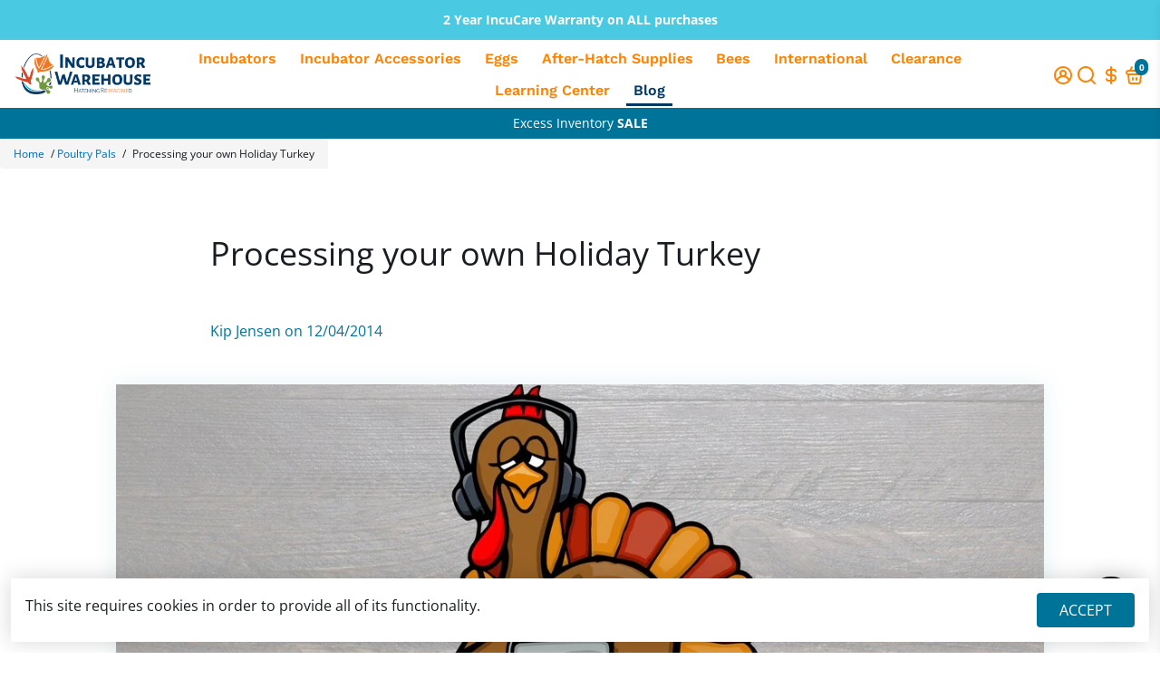

--- FILE ---
content_type: text/css
request_url: https://incubatorwarehouse.com/cdn/shop/t/4/assets/extra.css?v=77302682329479666931674216588
body_size: -150
content:
.template--product .tab--product{margin-bottom:0!important;border-radius:0}.product--tab__content.tab--show{display:block;border:1px solid #007398;box-shadow:#00000059 0 5px 15px;padding:30px}@media only screen and (min-width: 786px){.product__title{font-size:30px;line-height:38px}}.product__title{letter-spacing:2px;text-align:left!important}.template--product .spr-starrating{justify-content:flex-start!important}svg.spr-star path{fill:#f7e912}svg.spr-star{width:18px!important;height:18px!important}.product__price--holder.product__price--ppPrice.font__family--base.font__size--medium{margin-top:5px}.template--product span.product__price.jsPrice{color:#007398}.template--product h4.h-reset.swatches__title{font-size:16px}button.shopify-payment-button__more-options.BUz42FHpSPncCPJ4Pr_f{font-size:12px}.shopify-payment-button span{color:#fff}span[data-swatch-option]{min-height:30px;min-width:44px;font-size:14px}.spr-summary-actions-newreview{background:#7d7b7b;color:#fff;padding:10px 15px}.spr-review{padding:3px}button.button.button--addToCart.button--primary.button--icon.button--filled.button--primary__filled{padding:15px 25px;box-shadow:#00000030 0 10px 20px,#0000003b 0 6px 6px}.spr-review-content{margin:0 0 6px}.shopify-cleanslate .jjzYeefyWpPZLH9pIgyw{min-height:50px!important;box-shadow:#00000030 0 10px 20px,#0000003b 0 6px 6px!important}span.tab--product.tab--active{box-shadow:#32325d40 0 30px 60px -12px inset,#0000004d 0 18px 36px -18px inset}span.meta_tittle{font-weight:600;width:190px;display:inline-block}
/*# sourceMappingURL=/cdn/shop/t/4/assets/extra.css.map?v=77302682329479666931674216588 */


--- FILE ---
content_type: text/css
request_url: https://incubatorwarehouse.com/cdn/shop/t/4/assets/custom.css?v=67409912537453564351693211427
body_size: 1746
content:
#shopify-section-template--17216895811887__64b894f5-e993-48e2-bb79-9b246c0d5424{margin-top:30px;margin-bottom:0}#shopify-section-template--17216895811887__6b7a985f-66c6-417f-b1f4-1391496d2bd7{margin-top:40px;margin-bottom:30px}.main__navigation>.nav__link__holder>.nav__link{padding:.5rem}.banner{min-height:100px!important;margin-bottom:0}#popular_terms .search-terms{margin:0;padding:0;list-style:none none}#popular_terms .search-terms>li{display:inline-block;margin-right:10px}a{color:#006bb4;text-decoration:none}#popular_terms a:hover{text-decoration:underline}header a{color:#ff8200}.col-12.col-md.middle.center.block--barTextMarquee{height:40px!important}#Egg_Incubation_times_page table tbody tr:hover{background:#fff}#Egg_Incubation_times_page tr:nth-child(2n){background-color:transparent;color:#000}#Egg_Incubation_times_page table{border:1px black}#Egg_Incubation_times_page table>tbody>tr>th,#Egg_Incubation_times_page table>tfoot>tr>th,#Egg_Incubation_times_page table>tbody>tr>td,#Egg_Incubation_times_page table>tfoot>tr>td{vertical-align:top}tr:nth-child(2n){background-color:#fff}table tbody tr:hover{background:#fff}#reptile-group table td{padding:0}#combo_kit_revisions_2021_page .container{overflow-x:scroll}#combo_kit_revisions_2021_page .fixed{position:absolute}#combo_kit_revisions_2021_page th#first_hid{height:20px}#combo_kit_revisions_2021_page #sce_hid{height:45px}#combo_kit_revisions_2021_page .check{font-size:24px;color:green;padding:0}#combo_kit_revisions_2021_page .cancel{font-size:24px;color:red;padding:0}@media only screen and (max-width: 600px){#combo_kit_revisions_2021_page tr:nth-child(odd)>.fixed{background:#f2f2f2;border-right-style:solid;border-right-color:#fff;border-right-width:medium}#combo_kit_revisions_2021_page tr:nth-child(2n)>.fixed{background:#fff}#combo_kit_revisions_2021_page tr:last-child>.fixed{background:#fff}#combo_kit_revisions_2021_page #sce_hid{background:#fff}#combo_kit_revisions_2021_page p.header_hid{position:absolute;height:180px;background:#fff;width:125px;left:0}}#combo_kit_revisions_2021_page td,#combo_kit_revisions_2021_page th{min-width:90px}#combo_kit_revisions_2021_page button{background-color:#006bb4;color:#fff;padding:1em 2em;text-decoration:none;text-transform:uppercase;border-radius:4px}#combo_kit_revisions_2021_page button:hover{background-color:#555;color:#fff}#combo_kit_revisions_2021_page tr:nth-child(odd){background-color:#f2f2f2}#combo_kit_revisions_2021_page tr:first-child{background-color:#fff}#combo_kit_revisions_2021_page tr:last-child{background-color:#fff}#combo_kit_revisions_2021_page tr:nth-last-child(2){background-color:#fff}#Combo_kit_table_test_page .fixed{position:absolute}#Combo_kit_table_test_page th#first_hid{height:20px}#Combo_kit_table_test_page #sce_hid{height:45px}@media only screen and (max-width: 600px){#Combo_kit_table_test_page tr:nth-child(odd)>.fixed{background:#f2f2f2;border-right-style:solid;border-right-color:#fff;border-right-width:medium}#Combo_kit_table_test_page tr:nth-child(2n)>.fixed{background:#fff}#Combo_kit_table_test_page tr:last-child>.fixed{background:#fff}#Combo_kit_table_test_page #sce_hid{background:#fff}#Combo_kit_table_test_page p.header_hid{position:absolute;height:180px;background:#fff;width:125px;left:0}}#Combo_kit_table_test_page td,th{min-width:90px}#Combo_kit_table_test_page .container{overflow-x:scroll}#Combo_kit_table_test_page button{background-color:#006bb4;color:#fff;padding:1em 2em;text-decoration:none;text-transform:uppercase;border-radius:4px}#Combo_kit_table_test_page button:hover{background-color:#555;color:#fff}tr:nth-child(odd){background-color:#f2f2f2!important}tr:first-child{background-color:#fff!important}tr:last-child{background-color:#fff!important}tr:nth-last-child(2){background-color:#fff!important}#Combo_kit_table_test_page .check{font-size:24px;color:green;padding:0}#Combo_kit_table_test_page .cancel{font-size:24px;color:red;padding:0}.breadcrumbs__wrapper,.breadcrumbs--default{background:none;padding:0}.header__utility{font-size:1.5rem}.cancel{color:red;font-size:22px}.check{color:green;font-size:22px}button{text-decoration:none!important;text-transform:uppercase!important;border-radius:4px!important}td,th{padding:10px}.card__img img{object-fit:contain}td a button{background-color:#006bb4!important;color:#fff!important;padding:1em 2em!important}td a button:hover{background-color:#555!important;color:#fff!important}.product__list--filter .filter__group-title{text-transform:uppercase}.filter__toggle:checked+div>.filter__checkbox--swatch{display:block;font-size:16px}.filterbutton.active .filter__group-title:after{transform:rotate(180deg)}.spr-icon{color:#f2b309}span.meta_tittle{font-size:14px;font-weight:600;text-transform:uppercase}span.meta_content{font-size:20px}#b--881aa9a8-25a9-4ee2-a17f-e2ed51a702e1 a{color:#006bb4!important}.button--addToCart{text-transform:uppercase}.font__size--medium{text-align:center}.main__navigation .nav__link__holder a.nav__link.nav__link--underline:hover{text-decoration:none}.mobile-submenu-label{font-size:2.5rem}#Information_page table tr:nth-child(odd){background-color:transparent!important}#other_information_page table tr:nth-child(odd){background-color:transparent!important}#reptile-group table tr:nth-child(odd){background-color:transparent!important}#poultry_page table tr:nth-child(odd){background-color:transparent!important}.privacy_page table tr:nth-child(odd){background-color:transparent!important}#shopify-section-template--17432876024111__sort .filter__bar{margin-top:20px}div#s--template--17535936528687__2dabd600-091c-4e81-abe5-3d1c90b84ca9 .slider__image--responsive,div#s--template--17539711041839__359765b9-0476-4874-95ea-823c53b8e51d .slider__image--responsive,div#s--template--17432876024111__2dabd600-091c-4e81-abe5-3d1c90b84ca9 .slider__image--responsive,div#s--template--17539410854191__6c01831b-2380-4a3a-b10c-30f6c32d6e2b img.slider__image--responsive{object-fit:contain}div#s--template--17535936528687__2dabd600-091c-4e81-abe5-3d1c90b84ca9,div#s--template--17432876024111__2dabd600-091c-4e81-abe5-3d1c90b84ca9,div#s--template--17539711041839__359765b9-0476-4874-95ea-823c53b8e51d,div#s--template--17539410854191__6c01831b-2380-4a3a-b10c-30f6c32d6e2b{width:65%;margin:0 auto;height:350px}#shopify-section-template--17216895910191__content #reptile-group table td{padding:10px 0}.buyers_table_grid{overflow-x:auto}@media screen and (max-width: 1200px){.combo_kits_grid{overflow-x:auto}.combo_kits_grid td.fixed{position:sticky;left:0;z-index:99}.tablatetop-grid{overflow-x:auto}.tablatetop-grid td.fixed{position:sticky;left:0;z-index:99}.incut_group{overflow-x:auto}.incut_group td.fixed{position:sticky;left:0;z-index:99}#shopify-section-template--17216895516975__banner .incuview-combo-grid{overflow-x:auto}#shopify-section-template--17216895516975__banner .incuview-combo-grid td.fixed{position:sticky;left:0;z-index:99}#shopify-section-template--17216895516975__banner .nature_right_grid{overflow-x:auto}#shopify-section-template--17216895516975__banner .nature_right_grid td.fixed{position:sticky;left:0;z-index:99}#shopify-section-template--17216895516975__banner .hova_bator_grid{overflow-x:auto}#shopify-section-template--17216895516975__banner .hova_bator_grid td.fixed{position:sticky;left:0;z-index:99}#shopify-section-template--17216895516975__banner .giant_kits_grid{overflow-x:auto}#shopify-section-template--17216895516975__banner .giant_kits_grid td.fixed{position:sticky;left:0;z-index:99}#shopify-section-template--17216895516975__banner .batorhova_group_grid{overflow-x:auto}#shopify-section-template--17216895516975__banner .batorhova_group_grid td.fixed{position:sticky;left:0;z-index:99}#shopify-section-template--17216895516975__banner .baccuhatch_grid{overflow-x:auto}#shopify-section-template--17216895516975__banner .accuhatch_grid td.fixed{position:sticky;left:0;z-index:99}.incut_group,.combo_kits_grid{overflow:auto}tr:nth-child(2n)>.fixed{background:#fff}tr:nth-child(odd)>.fixed{background:#f2f2f2;background-color:#f2f2f2;border-right-style:solid;border-right-color:#fff;border-right-width:medium}td#sce_hid{background:transparent}#s--template--17535936528687__850c3d81-b639-45cb-a51b-0f57f3d0ef57 .s__block{padding:0 10px}div#s--template--17432876024111__2dabd600-091c-4e81-abe5-3d1c90b84ca9,div#s--template--17539410854191__6c01831b-2380-4a3a-b10c-30f6c32d6e2b,div#s--template--17535936528687__2dabd600-091c-4e81-abe5-3d1c90b84ca9,div#s--template--17539711041839__359765b9-0476-4874-95ea-823c53b8e51d{height:320px}.marquee-container p{line-height:normal}}@media screen and (max-width: 991px){div#s--template--17432876024111__2dabd600-091c-4e81-abe5-3d1c90b84ca9{width:100%;margin:0 auto}div#s--template--17432876024111__2dabd600-091c-4e81-abe5-3d1c90b84ca9,div#s--template--17539410854191__6c01831b-2380-4a3a-b10c-30f6c32d6e2b,div#s--template--17535936528687__2dabd600-091c-4e81-abe5-3d1c90b84ca9,div#s--template--17539711041839__359765b9-0476-4874-95ea-823c53b8e51d{width:100%}}@media screen and (min-width: 767px){.filterbutton{display:none}.main__navigation>.nav__link__holder>.nav__link{min-height:auto}.card--hover .card__buttons{position:relative;box-shadow:none}}@media screen and (max-width: 768px){.button--addToCart{font-size:14px}.filter__mobile--button{display:none}.info-badge{padding:20px}.filter__views .hide-mobile{display:block!important}.filter__bar .filter__views{display:flex}#filterSidebar{display:block;position:static!important;width:100%;height:auto}.slider__image--responsive{object-fit:contain;height:auto}#s--template--17432876024111__2dabd600-091c-4e81-abe5-3d1c90b84ca9{height:140px}#filterSidebar{padding:20px 0}.collection__description iframe{width:100%}div#s--template--17432876024111__2dabd600-091c-4e81-abe5-3d1c90b84ca9,div#s--template--17535936528687__2dabd600-091c-4e81-abe5-3d1c90b84ca9,div#s--template--17539711041839__359765b9-0476-4874-95ea-823c53b8e51d{height:140px}.incuview-combo-grid p.header_hid,.hova_bator_grid p.header_hid,.giant_kits_grid p.header_hid,.batorhova_group_grid p.header_hid,.nature_right_grid p.header_hid,.accuhatch_grid p.header_hid,.incuview-combo-grid th#first_hid,.hova_bator_grid th#first_hid,.giant_kits_grid th#first_hid,.batorhova_group_grid th#first_hid,.nature_right_grid th#first_hid,.accuhatch_grid th#first_hid{background:transparent}.incu-top{background:transparent!important}.gaint_group_top{overflow-x:auto}#beginner_page iframe,#grid__block--6b78a694-58bf-4a9a-9a49-5c6768c76217 img,#grid__block--0583fa5e-9199-4ef5-84ea-47fe4fa7d988 img,#grid__block--21b41650-5bd8-4e01-8209-d81ed86195ce img,#grid__block--a4585d48-c65c-4473-ba41-ddf5e7e6c62f img{width:100%}.col-12.col-md-4.tximage__image img{width:auto;margin:30px auto 0}#b--881aa9a8-25a9-4ee2-a17f-e2ed51a702e1{padding:12px}}@media screen and (max-width: 484px){#shopify-section-template--17216895516975__961339f3-4eb6-4dbd-9198-7d60264a819a .slider__image--responsive{object-fit:contain}#shopify-section-template--17216895516975__content .card--default{flex-direction:column}.anku{width:60%}#shopify-section-template--17432876024111__content .card--default{flex-direction:column}.button--addToCart{font-size:13px}.row--product-list .card--expanded .card--default{flex-direction:column}.font__size--medium{font-size:24px}.center.col-6.col-md-3.card--holder{padding-left:7px;padding-right:7px}.privacy_page table.data-table.data-table-definition-list th{word-break:break-all}button.button.button--addToCart.button--primary.button--icon.button--filled.button--primary__filled{padding:12px 10px;font-size:12px}div#shopify-section-template--17216895811887__6b7a985f-66c6-417f-b1f4-1391496d2bd7 iframe{width:100%}#s--template--17216895811887__16265528618af17c6c .section__heading--heading h2{font-size:26px;line-height:normal}.section__heading--heading h2{line-height:1.2em;font-size:30px}.product--tab__content object{width:100%!important}.product--tab__content ul{padding-left:0!important}.product--tab__content p,li{font-size:13px}.customer__form form{padding:0 15px}.tab__holder span{font-size:13px;font-weight:700}span.accordion__item--title p{font-size:13px;font-weight:700;width:94%}.accordion__item--content p{font-size:13px}div#tab--2d3fc6b6-2d1c-4a3f-8de7-c79585c8a277{overflow:scroll}span.meta-value{width:46%}p.meta_content{display:flex;justify-content:space-between}h5.MsoNormal{font-weight:700}}.spr-badge[data-rating="0.0"]{display:none}#shopify-product-reviews{max-width:1250px!important;margin-left:auto;margin-right:auto}@media screen and (max-width: 480px){.spr-summary-actions-newreview{padding:0}}.accordionSimpQA ul li p.simpAnswerHolder{margin-bottom:0!important;font-size:13px}.accordionSimpQA ul li p{margin:0!important;line-height:22px!important;font-size:13px}.s__block--html a,.s__block--richText a{color:#006bb4!important;text-decoration:none}.s__block--html a:hover,.s__block--richText a:hover{text-decoration:underline!important}.collection__description table{width:100%}.filter__group span[data-filter-count]{display:none}.custom-search h2.h-reset.col-12.font__family--base.searchpage__subtitle{display:inline-block}@media (max-width:320px){.accordionSimpQA ul li p.simpAnswerHolder{word-break:break-word}.tab__holder span{font-size:11px;font-weight:700}}
/*# sourceMappingURL=/cdn/shop/t/4/assets/custom.css.map?v=67409912537453564351693211427 */


--- FILE ---
content_type: text/javascript
request_url: https://incubatorwarehouse.com/cdn/shop/t/4/assets/slider.js?v=124538360867039034191673244250
body_size: -325
content:
$(document).ready(function(){$("#myCarousel").mouseover(function(){$("#myCarousel .carousel-control").show()}),$("#myCarousel").mouseleave(function(){$("#myCarousel .carousel-control").hide()}),$("#thumbCarousel .thumb").on("click",function(){$(this).addClass("active"),$(this).siblings().removeClass("active")}),$("#myCarousel").on("slid.bs.carousel",function(){var index=$(".carousel-inner .item.active").index(),thumbnailActive=$('#thumbCarousel .thumb[data-slide-to="'+index+'"]');thumbnailActive.addClass("active"),$(thumbnailActive).siblings().removeClass("active")});let thumbSlider=$(".owl-thumb-slider");$(thumbSlider).owlCarousel({nav:!0,dots:!1,navRewind:!0,responsiveClass:!0,autoplay:!1,responsive:{0:{items:3,slideBy:3},600:{items:4,nav:!0,slideBy:4},1e3:{items:5,slideBy:5}}})}),$(document).ready(function(){$(window).width()<=767&&(console.log("test"),$(".filterbutton").click(function(){console.log("test2222"),$("#filterSidebar").toggle(),$(this).toggleClass("active")}))});
//# sourceMappingURL=/cdn/shop/t/4/assets/slider.js.map?v=124538360867039034191673244250
